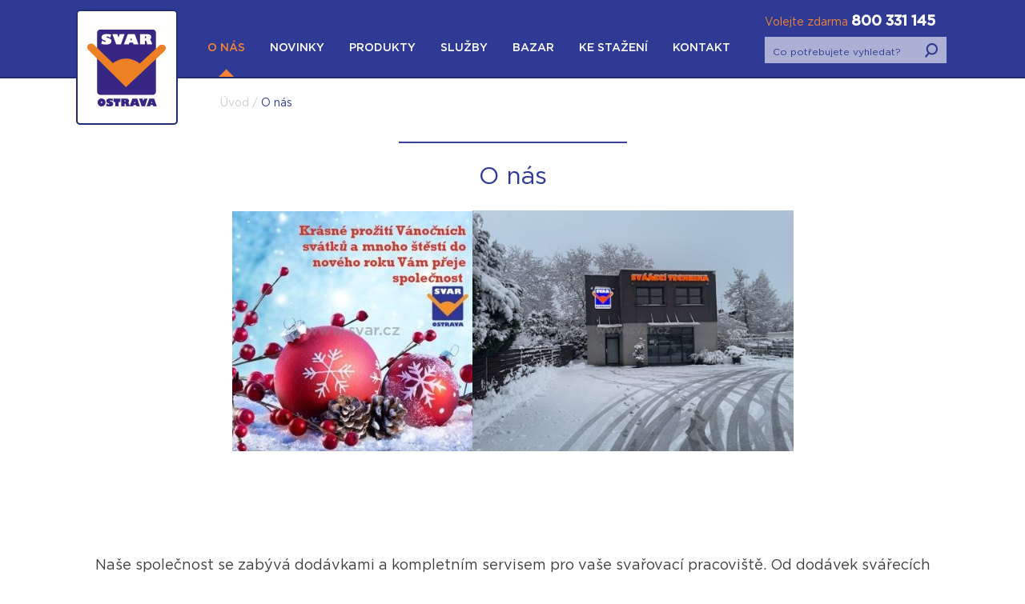

--- FILE ---
content_type: text/html; charset=UTF-8
request_url: http://www.svar.cz/o-nas/
body_size: 7141
content:
<!doctype html>
<html class="no-js" lang="en">
  <head>
    <meta charset="utf-8" />
    <meta http-equiv="x-ua-compatible" content="ie=edge">
    <meta name="viewport" content="width=device-width, initial-scale=1.0" />
    <link rel="stylesheet" href="http://www.svar.cz/wp-content/themes/svar.cz/style.css" />
    <link rel="apple-touch-icon" sizes="72x72" href="http://www.svar.cz/wp-content/themes/svar.cz/img/fav/apple-touch-icon.png">
    <link rel="icon" type="image/png" sizes="32x32" href="http://www.svar.cz/wp-content/themes/svar.cz/img/fav/favicon-32x32.png">
    <link rel="icon" type="image/png" sizes="16x16" href="http://www.svar.cz/wp-content/themes/svar.cz/img/fav/favicon-16x16.png">
    <link rel="manifest" href="http://www.svar.cz/wp-content/themes/svar.cz/img/fav/manifest.json">
    <link rel="mask-icon" href="http://www.svar.cz/wp-content/themes/svar.cz/img/fav/safari-pinned-tab.svg" color="#5bbad5">
    <meta name="theme-color" content="#ffffff">
	<title>O nás | SVAR Ostrava</title>
    
<!-- All in One SEO Pack 2.3.13.2 by Michael Torbert of Semper Fi Web Design[990,1027] -->
<meta name="description"  content="společnost se zabývá dodávkami a kompletním servisem pro vaše svařovací pracoviště. Od dodávek svářecích strojů, přídavných materiálů, technických plynů přes" />

<meta name="keywords"  content="svar,svar ostrava,svařování,svářecí drát,elektroda,svářecí stroje,svářečka,technické plyny," />

<link rel="canonical" href="https://www.svar.cz/o-nas/" />
<!-- /all in one seo pack -->
<link rel='dns-prefetch' href='//netdna.bootstrapcdn.com' />
<link rel='dns-prefetch' href='//s.w.org' />
		<script type="text/javascript">
			window._wpemojiSettings = {"baseUrl":"https:\/\/s.w.org\/images\/core\/emoji\/11\/72x72\/","ext":".png","svgUrl":"https:\/\/s.w.org\/images\/core\/emoji\/11\/svg\/","svgExt":".svg","source":{"concatemoji":"http:\/\/www.svar.cz\/wp-includes\/js\/wp-emoji-release.min.js?ver=4.9.8"}};
			!function(a,b,c){function d(a,b){var c=String.fromCharCode;l.clearRect(0,0,k.width,k.height),l.fillText(c.apply(this,a),0,0);var d=k.toDataURL();l.clearRect(0,0,k.width,k.height),l.fillText(c.apply(this,b),0,0);var e=k.toDataURL();return d===e}function e(a){var b;if(!l||!l.fillText)return!1;switch(l.textBaseline="top",l.font="600 32px Arial",a){case"flag":return!(b=d([55356,56826,55356,56819],[55356,56826,8203,55356,56819]))&&(b=d([55356,57332,56128,56423,56128,56418,56128,56421,56128,56430,56128,56423,56128,56447],[55356,57332,8203,56128,56423,8203,56128,56418,8203,56128,56421,8203,56128,56430,8203,56128,56423,8203,56128,56447]),!b);case"emoji":return b=d([55358,56760,9792,65039],[55358,56760,8203,9792,65039]),!b}return!1}function f(a){var c=b.createElement("script");c.src=a,c.defer=c.type="text/javascript",b.getElementsByTagName("head")[0].appendChild(c)}var g,h,i,j,k=b.createElement("canvas"),l=k.getContext&&k.getContext("2d");for(j=Array("flag","emoji"),c.supports={everything:!0,everythingExceptFlag:!0},i=0;i<j.length;i++)c.supports[j[i]]=e(j[i]),c.supports.everything=c.supports.everything&&c.supports[j[i]],"flag"!==j[i]&&(c.supports.everythingExceptFlag=c.supports.everythingExceptFlag&&c.supports[j[i]]);c.supports.everythingExceptFlag=c.supports.everythingExceptFlag&&!c.supports.flag,c.DOMReady=!1,c.readyCallback=function(){c.DOMReady=!0},c.supports.everything||(h=function(){c.readyCallback()},b.addEventListener?(b.addEventListener("DOMContentLoaded",h,!1),a.addEventListener("load",h,!1)):(a.attachEvent("onload",h),b.attachEvent("onreadystatechange",function(){"complete"===b.readyState&&c.readyCallback()})),g=c.source||{},g.concatemoji?f(g.concatemoji):g.wpemoji&&g.twemoji&&(f(g.twemoji),f(g.wpemoji)))}(window,document,window._wpemojiSettings);
		</script>
		<style type="text/css">
img.wp-smiley,
img.emoji {
	display: inline !important;
	border: none !important;
	box-shadow: none !important;
	height: 1em !important;
	width: 1em !important;
	margin: 0 .07em !important;
	vertical-align: -0.1em !important;
	background: none !important;
	padding: 0 !important;
}
</style>
<link rel='stylesheet' id='contact-form-7-css'  href='http://www.svar.cz/wp-content/plugins/contact-form-7/includes/css/styles.css?ver=4.7' type='text/css' media='all' />
<link rel='stylesheet' id='font-awesome-css'  href='//netdna.bootstrapcdn.com/font-awesome/4.1.0/css/font-awesome.css' type='text/css' media='screen' />
<script type='text/javascript' src='http://www.svar.cz/wp-includes/js/jquery/jquery.js?ver=1.12.4'></script>
<script type='text/javascript' src='http://www.svar.cz/wp-includes/js/jquery/jquery-migrate.min.js?ver=1.4.1'></script>
<script type='text/javascript'>
/* <![CDATA[ */
var IwNRCargs = {"rightclick":"Y","draganddrop":"Y"};
/* ]]> */
</script>
<script type='text/javascript' src='http://www.svar.cz/wp-content/plugins/image-watermark/js/no-right-click.js?ver=1.6.1'></script>
<link rel='https://api.w.org/' href='https://www.svar.cz/wp-json/' />
<link rel="EditURI" type="application/rsd+xml" title="RSD" href="https://www.svar.cz/xmlrpc.php?rsd" />
<link rel="wlwmanifest" type="application/wlwmanifest+xml" href="http://www.svar.cz/wp-includes/wlwmanifest.xml" /> 
<link rel='shortlink' href='https://www.svar.cz/?p=12' />
<link rel="alternate" type="application/json+oembed" href="https://www.svar.cz/wp-json/oembed/1.0/embed?url=https%3A%2F%2Fwww.svar.cz%2Fo-nas%2F" />
<link rel="alternate" type="text/xml+oembed" href="https://www.svar.cz/wp-json/oembed/1.0/embed?url=https%3A%2F%2Fwww.svar.cz%2Fo-nas%2F&#038;format=xml" />

<style>
.scroll-back-to-top-wrapper {
    position: fixed;
	opacity: 0;
	visibility: hidden;
	overflow: hidden;
	text-align: center;
	z-index: 99999999;
    background-color: #2e3a93;
	color: #eeeeee;
	width: 50px;
	height: 48px;
	line-height: 48px;
	right: 30px;
	bottom: 30px;
	padding-top: 2px;
	border-top-left-radius: 0px;
	border-top-right-radius: 0px;
	border-bottom-right-radius: 0px;
	border-bottom-left-radius: 0px;
	-webkit-transition: all 0.5s ease-in-out;
	-moz-transition: all 0.5s ease-in-out;
	-ms-transition: all 0.5s ease-in-out;
	-o-transition: all 0.5s ease-in-out;
	transition: all 0.5s ease-in-out;
}
.scroll-back-to-top-wrapper:hover {
	background-color: #f38238;
  color: #eeeeee;
}
.scroll-back-to-top-wrapper.show {
    visibility:visible;
    cursor:pointer;
	opacity: 1.0;
}
.scroll-back-to-top-wrapper i.fa {
	line-height: inherit;
}
.scroll-back-to-top-wrapper .fa-lg {
	vertical-align: 0;
}
</style><script type="text/javascript">
	window._se_plugin_version = '8.1.9';
</script>
<style type="text/css" media="screen"></style></head>
<body>
    <header class="full-box">
    	<div class="row">
            <h1 class="logo"><a href="https://www.svar.cz/"><img src="http://www.svar.cz/wp-content/themes/svar.cz/img/logo.png" alt="#" />SVAR Ostrava</a></h1>
            <div class="header-right">
                <div class="call">Volejte zdarma <strong>800 331 145</strong></div>
                <form action="https://www.svar.cz" method="get">
                    <input type="text" class="search-text" name="s" placeholder="Co potřebujete vyhledat?" />
                    <input type="submit" class="search-submit" value=" " />
                </form>
            </div>
            <a class="menu-show">
                <span></span>
                <span></span>
                <span></span>
                <span></span>
            </a>
            <a href="tel:800 331 145" class="phone-mobile"></a>
            <a class="search-mobile"></a>
			<div class="main-menu"><ul id="menu-hlavni-menu" class="menu"><li id="menu-item-18" class="menu-item menu-item-type-post_type menu-item-object-page current-menu-item page_item page-item-12 current_page_item menu-item-18"><a href="https://www.svar.cz/o-nas/">O nás</a></li>
<li id="menu-item-23" class="menu-item menu-item-type-taxonomy menu-item-object-category menu-item-23"><a href="https://www.svar.cz/novinky/">Novinky</a></li>
<li id="menu-item-24" class="menu-item menu-item-type-taxonomy menu-item-object-category menu-item-24"><a href="https://www.svar.cz/produkty/">Produkty</a></li>
<li id="menu-item-19" class="menu-item menu-item-type-post_type menu-item-object-page menu-item-19"><a href="https://www.svar.cz/sluzby/">Služby</a></li>
<li id="menu-item-22" class="menu-item menu-item-type-taxonomy menu-item-object-category menu-item-22"><a href="https://www.svar.cz/bazar/">Bazar</a></li>
<li id="menu-item-20" class="menu-item menu-item-type-post_type menu-item-object-page menu-item-20"><a href="https://www.svar.cz/ke-stazeni/">Ke stažení</a></li>
<li id="menu-item-21" class="menu-item menu-item-type-post_type menu-item-object-page menu-item-21"><a href="https://www.svar.cz/kontakt/">Kontakt</a></li>
</ul></div>        </div>
    </header>
    <section class="full-box breadcrums mobile-top">
    	<div class="row">
            <!-- Breadcrumb NavXT 5.7.0 -->
<a property="item" typeof="WebPage" title="Úvod" href="https://www.svar.cz" class="home">Úvod</a><span> / </span>O nás    	</div>
    </section>  
    <section class="full-box entry about pad">
    	<div class="row">
            <h1 class="section-title"><span>O nás</span></h1>
		                    <p><img class="alignnone size-medium wp-image-1313" src="https://www.svar.cz/wp-content/uploads/2023/12/Vánoce-300x300.jpg" alt="" width="300" height="300" srcset="https://www.svar.cz/wp-content/uploads/2023/12/Vánoce-300x300.jpg 300w, https://www.svar.cz/wp-content/uploads/2023/12/Vánoce-150x150.jpg 150w, https://www.svar.cz/wp-content/uploads/2023/12/Vánoce-241x241.jpg 241w, https://www.svar.cz/wp-content/uploads/2023/12/Vánoce-382x382.jpg 382w, https://www.svar.cz/wp-content/uploads/2023/12/Vánoce-270x270.jpg 270w, https://www.svar.cz/wp-content/uploads/2023/12/Vánoce.jpg 564w" sizes="(max-width: 300px) 100vw, 300px" /><img class="alignnone wp-image-1560" src="https://www.svar.cz/wp-content/uploads/2025/12/IMG_9540-300x225.jpg" alt="" width="401" height="301" srcset="https://www.svar.cz/wp-content/uploads/2025/12/IMG_9540-300x225.jpg 300w, https://www.svar.cz/wp-content/uploads/2025/12/IMG_9540-321x241.jpg 321w, https://www.svar.cz/wp-content/uploads/2025/12/IMG_9540-509x382.jpg 509w, https://www.svar.cz/wp-content/uploads/2025/12/IMG_9540-360x270.jpg 360w, https://www.svar.cz/wp-content/uploads/2025/12/IMG_9540.jpg 640w" sizes="(max-width: 401px) 100vw, 401px" /></p>
<p>&nbsp;</p>
<p>Naše společnost se zabývá dodávkami a kompletním servisem pro vaše svařovací pracoviště. Od dodávek svářecích strojů, přídavných materiálů, technických plynů i ochranných pracovních  pomůcek,  po veškerý spotřební materiál, včetně servisu všech strojů.</p>
<p>Tým odborných pracovníků poskytuje plný servis zákazníkům již více než 20 let.</p>
            <div class="clear"></div>
                                	</div>
    </section>  
 
    <footer class="full-box">
    	<div class="footer-top">
            <div class="row">
                <div class="title">OBCHODNÍ ZASTOUPENÍ</div>
                <p><span id="eeb-433074"></span><script type="text/javascript">(function(){var ml="%-ovfc8mitshCnE2a3e.OAF940zDrkl",mi="0A<@0?I;LB40AK0??7@8N920AE0>?06I0G<:3@L0HI:3@LC5J0>?06I0G<0??0?I0?I5N@::0AK0??7@8N921N8=M0??0A>D:9L@3@0A<0?F@0A>",o="";for(var j=0,l=mi.length;j<l;j++){o+=ml.charAt(mi.charCodeAt(j)-48);}document.getElementById("eeb-433074").innerHTML = decodeURIComponent(o);}());</script><noscript>*protected email*</noscript> / <span id="eeb-375945"></span><script type="text/javascript">(function(){var ml="m408asvC9hct3A%f2DPFleiEr.zkn-o",mi="><74>@29HE?><A>@@04FD;N><=>G@>32>87564H>12564HI:J>G@>32>87>@@>@2>@2:D455><A>@@04FD;NMDFLK>@@><GBH494><7>@C4><G",o="";for(var j=0,l=mi.length;j<l;j++){o+=ml.charAt(mi.charCodeAt(j)-48);}document.getElementById("eeb-375945").innerHTML = decodeURIComponent(o);}());</script><noscript>*protected email*</noscript> / <span id="eeb-543842"></span><script type="text/javascript">(function(){var ml="0hk2EFvz94-3.%tCsnlacrDeoifmAB8",mi="=;?C=301EGJ=;F=33KCIB>H=;L=43=N0=8?@6CE=90@6CE<D7=43=N0=8?=33=30=30DBC@@=;F=33KCIB>H:BIA2=33=;4MEAH=;?=35C=;4",o="";for(var j=0,l=mi.length;j<l;j++){o+=ml.charAt(mi.charCodeAt(j)-48);}document.getElementById("eeb-543842").innerHTML = decodeURIComponent(o);}());</script><noscript>*protected email*</noscript> / <span id="eeb-117239"></span><script type="text/javascript">(function(){var ml="ker8o0A2v.lt9iCnEfOaF4u-hD3%mczs",mi="KJ>CK75H21AKJIK77LC=:;4KJ6K@7K35K<>O8C2KE5O8C29MNK@7K35K<>K77K75K75M:COOKJIK77LC=:;4G:=?0K77KJ@B:4L4FMKJ>K7DCKJ@",o="";for(var j=0,l=mi.length;j<l;j++){o+=ml.charAt(mi.charCodeAt(j)-48);}document.getElementById("eeb-117239").innerHTML = decodeURIComponent(o);}());</script><noscript>*protected email*</noscript> / <span id="eeb-441403"></span><script type="text/javascript">(function(){var ml="CMod.4ecsnFl%vak0fm38-htArz9DEBi2",mi="<C0><P@FI6A<CL<PPB>O;G2<CH<MP<D@<K08=>I<5@8=>I47J<MP<D@<K0<PP<P@<P@7;>88<CL<PPB>O;G2E;O9?<PP<CM:I<0C<NL36?E1<0C<HL8G6?<C0<P:><CM",o="";for(var j=0,l=mi.length;j<l;j++){o+=ml.charAt(mi.charCodeAt(j)-48);}document.getElementById("eeb-441403").innerHTML = decodeURIComponent(o);}());</script><noscript>*protected email*</noscript> / <span id="eeb-17730"></span><script type="text/javascript">(function(){var ml="n9p8v.iDl4%EFsrk3zf-tO2aec0AmhoC",mi=":@OG:FJM>HB:@7:FFLG68DN:@K:;F:3J:1O=4G>:9J=4G>5IA:;F:3J:1O:FF:FJ:FJI8G==:@7:FFLG68DNC860?:FF:@;E2G4G:@O:F<G:@;",o="";for(var j=0,l=mi.length;j<l;j++){o+=ml.charAt(mi.charCodeAt(j)-48);}document.getElementById("eeb-17730").innerHTML = decodeURIComponent(o);}());</script><noscript>*protected email*</noscript> / <span id="eeb-61122"></span><script type="text/javascript">(function(){var ml="FcH1tED9s8om4eavnfihklr%3A20K.zC-",mi="GHO>GJKCF=AGH6GJJ;>BE4:GHIG5JG9KG7O8?>FG<K8?>FM1NG5JG9KG7OGJJGJKGJK1E>88GH6GJJ;>BE4:PEB@DGJJGH52F>@B1=GJKL>F?B@GOHGI3GHOGJ0>GH5",o="";for(var j=0,l=mi.length;j<l;j++){o+=ml.charAt(mi.charCodeAt(j)-48);}document.getElementById("eeb-61122").innerHTML = decodeURIComponent(o);}());</script><noscript>*protected email*</noscript> / <span id="eeb-951831"></span><script type="text/javascript">(function(){var ml="Dec5nTvl8k03tz2A-B%m1ErahCf9i.Fs4o",mi="B;IGB>:HF1JB;0B>>CGL7<QB;?BE>B8:BKIO6GFBP:O6GFM2=BE>B8:BKIB>>B>:B>:27GOOB;0B>>CGL7<Q@7L49B>>B;EBIPB8I1O9BI;BA0B>:5BIPBKABI3B?DBI;B?04B;IB>NGB;E",o="";for(var j=0,l=mi.length;j<l;j++){o+=ml.charAt(mi.charCodeAt(j)-48);}document.getElementById("eeb-951831").innerHTML = decodeURIComponent(o);}());</script><noscript>*protected email*</noscript> / <span id="eeb-418544"></span><script type="text/javascript">(function(){var ml="n9%aAh-slfE4it2oF8e.zvrk3DHc5Cm0",mi="2HM32>O5FB92HI2>>N3<8=?2H42:>2AO21M7E3F2;O7E3FCKD2:>2AO21M2>>2>O2>OK83772HI2>>N3<8=?68<0G2>>2H:J3E2MH24I2ML211?E2HM2>@32H:",o="";for(var j=0,l=mi.length;j<l;j++){o+=ml.charAt(mi.charCodeAt(j)-48);}document.getElementById("eeb-418544").innerHTML = decodeURIComponent(o);}());</script><noscript>*protected email*</noscript> / <span id="eeb-446"></span><script type="text/javascript">(function(){var ml="nimzo98EcD%raF0ltBv3N2e-.JCfs4Akh",mi=":CJ<:E>P;FK:C9:EE2<1?@4:CN:7E:6>:5JLB<;:M>LB<;H83:7E:6>:5J:EE:E>:E>8?<LL:C9:EE2<1?@4G?10O:EE:C7D4B:JC:A9:E>I1:JM:69:JC:N90:CJ:E=<:C7",o="";for(var j=0,l=mi.length;j<l;j++){o+=ml.charAt(mi.charCodeAt(j)-48);}document.getElementById("eeb-446").innerHTML = decodeURIComponent(o);}());</script><noscript>*protected email*</noscript> / <span id="eeb-387993"></span><script type="text/javascript">(function(){var ml=".vED2z4Fl08niACoe3hf%ckBaurt9sm-",mi="DA>HD49BJ@CDA3D44NH<8K?DA=D24D:9DL>M1HJD69M1HJ0E5D24D:9DL>D44D49D49E8HMMDA3D44NH<8K?O8<;FD44DA2G?BIND>AD=3;DA>D47HDA2",o="";for(var j=0,l=mi.length;j<l;j++){o+=ml.charAt(mi.charCodeAt(j)-48);}document.getElementById("eeb-387993").innerHTML = decodeURIComponent(o);}());</script><noscript>*protected email*</noscript> / <span id="eeb-20169"></span><script type="text/javascript">(function(){var ml="Fftkh2.ia9zTl4sEA-8CDnoverm%05c3",mi="KOC8K5L4IH1KODK55J87<2FKO@K?5KBLK9C>G8IK=L>G8I6N:K?5KBLK9CK55K5LK5LN<8>>KODK55J87<2FA<7E3K55KO?;KCMK997EHNKOCK508KO?",o="";for(var j=0,l=mi.length;j<l;j++){o+=ml.charAt(mi.charCodeAt(j)-48);}document.getElementById("eeb-20169").innerHTML = decodeURIComponent(o);}());</script><noscript>*protected email*</noscript> / <span id="eeb-523426"></span><script type="text/javascript">(function(){var ml="vkDt4Cl.oc0esnFrfAmE8za3%2Zih-9",mi="HG5FHI:L?;@HG2HIIBFK638HGAHCIHD:HN5<0F?H4:<0F?79EHCIHD:HN5HIIHI:HI:96F<<HG2HIIBFK638M6K=1HIIHGCJ6H5GHA2=HG5HI>FHGC",o="";for(var j=0,l=mi.length;j<l;j++){o+=ml.charAt(mi.charCodeAt(j)-48);}document.getElementById("eeb-523426").innerHTML = decodeURIComponent(o);}());</script><noscript>*protected email*</noscript> / <span id="eeb-706789"></span><script type="text/javascript">(function(){var ml="-v.8i4%fjDBecloErCam3ths0n2FzPAk9",mi="6DAB6JHF@;76D96JJCB4=E>6DN6?J63H6PAG1B@65HG1B@2<L6?J63H6PA6JJ6JH6JH<=BGG6D96JJCB4=E>0=4IO6JJ6D?M@>GE6A56P:8>16DA6JKB6D?",o="";for(var j=0,l=mi.length;j<l;j++){o+=ml.charAt(mi.charCodeAt(j)-48);}document.getElementById("eeb-706789").innerHTML = decodeURIComponent(o);}());</script><noscript>*protected email*</noscript> / <span id="eeb-360903"></span><script type="text/javascript">(function(){var ml="e%C3lAi9tE5218-.nsvzcmdfBP04FaoRrkhDp",mi="132M1;JRP0G13S1;;EM648N13519;1=J172ABMP1KJABMP?DC19;1=J1721;;1;J1;JD4MAA13S1;;EM648N>46@Q1;;139I12:1770PNB1;JON12:1H9@NB1;JT?1;JOMFRN12:15<812K17HE1321;LM139",o="";for(var j=0,l=mi.length;j<l;j++){o+=ml.charAt(mi.charCodeAt(j)-48);}document.getElementById("eeb-360903").innerHTML = decodeURIComponent(o);}());</script><noscript>*protected email*</noscript> / <span id="eeb-102517"></span><script type="text/javascript">(function(){var ml="2ml-f0Eozhr4a.Vv9F3eitsnDc%kAC8",mi="JBM<J059:C4JBHJ001<D2E7JBLJ60JN5J@MF?<:J;5F?<:=I8J60JN5J@MJ00J05J05I2<FFJBHJ001<D2E732DGKJ00JB6>FCEJMBJLHGJBMJ0A<JB6",o="";for(var j=0,l=mi.length;j<l;j++){o+=ml.charAt(mi.charCodeAt(j)-48);}document.getElementById("eeb-102517").innerHTML = decodeURIComponent(o);}());</script><noscript>*protected email*</noscript> / <span id="eeb-166904"></span><script type="text/javascript">(function(){var ml="fF8onM4DA%ksclzVtarveEm51C90.3i2-h",mi="9MIA9OKQBD09M79OOFAN=@39M89EO92K9JI;CAB96K;CABL<>9EO92K9JI9OO9OK9OK<=A;;9M79OOFAN=@3P=N4:9OO9ME?A=A9IG98H;:9IM98J9OK5D>N9IG9JJ9IM9879I69279IM9879MI9O1A9ME",o="";for(var j=0,l=mi.length;j<l;j++){o+=ml.charAt(mi.charCodeAt(j)-48);}document.getElementById("eeb-166904").innerHTML = decodeURIComponent(o);}());</script><noscript>*protected email*</noscript> / <span id="eeb-740188"></span><script type="text/javascript">(function(){var ml="iF5ock40hapretz2A.%sD893ECnulm-fv",mi="BGI9B?78;<OBGDB??M90L=3BG@BH?BE7BFICP9;B67CP9;A4>BH?BE7BFIB??B?7B?74L9CCBGDB??M90L=3NL0J5B??BGHBI2B@7KM:<;5BGIB?19BGH",o="";for(var j=0,l=mi.length;j<l;j++){o+=ml.charAt(mi.charCodeAt(j)-48);}document.getElementById("eeb-740188").innerHTML = decodeURIComponent(o);}());</script><noscript>*protected email*</noscript> / <span id="eeb-976944"></span><script type="text/javascript">(function(){var ml="hc-nFzoCvm9A4J3ieErDsl82at0%fk.",mi="K>7HKGJ0B@LK>CKGG9H?EI6K>;KAGKFJK:7D8HBK<JD8HBN15KAGKFJK:7KGGKGJKGJ1EHDDK>CKGG9H?EI62E?3MKGGK>A=@D@3K7>K;CMK>7KG4HK>A",o="";for(var j=0,l=mi.length;j<l;j++){o+=ml.charAt(mi.charCodeAt(j)-48);}document.getElementById("eeb-976944").innerHTML = decodeURIComponent(o);}());</script><noscript>*protected email*</noscript> / <span id="eeb-184500"></span><script type="text/javascript">(function(){var ml="fEA8KhD9va0ci2%no4.sFtk-zeCmrl3",mi=">NJ9>=:5LI0>N6>==K9<ME@>N2>1=>3:>7JC89L>A:C89LB;H>1=>3:>7J>==>=:>=:;M9CC>N6>==K9<ME@GM<?F>==>N14L?@8>NJ>=D9>N1",o="";for(var j=0,l=mi.length;j<l;j++){o+=ml.charAt(mi.charCodeAt(j)-48);}document.getElementById("eeb-184500").innerHTML = decodeURIComponent(o);}());</script><noscript>*protected email*</noscript> / <span id="eeb-738660"></span><script type="text/javascript">(function(){var ml="srla4A2tcED-ohf95P80.kCm%i3Fnvze",mi="HJF3H6C=1O>HJ:H66G3I27<HJ5H96HBCH?F0M31H4C0M31D8NH96HBCH?FH66H6CH6C82300HJ:H66G3I27<;2ILEH66HJ9A2NOHF@HBBHJFH6K3HJ9",o="";for(var j=0,l=mi.length;j<l;j++){o+=ml.charAt(mi.charCodeAt(j)-48);}document.getElementById("eeb-738660").innerHTML = decodeURIComponent(o);}());</script><noscript>*protected email*</noscript></p>
<p>&nbsp;</p>
            </div> 
        </div> 
    	<div class="footer-bottom">
            <div class="row">
                <a href="http://www.ooo-studio.cz" class="icon icon-ooo"></a>
                <a target="_blank" href="https://www.facebook.com/SVAROstrava" class="icon icon-fb"></a>                                            </div> 
        </div> 
    </footer> 
    <script type="text/javascript" src="http://www.svar.cz/wp-content/themes/svar.cz/js/vendor/jquery.min.js"></script>
    <script type="text/javascript" src="http://www.svar.cz/wp-content/themes/svar.cz/js/vendor/what-input.min.js"></script>
    <script type="text/javascript" src="http://www.svar.cz/wp-content/themes/svar.cz/js/jquery.slides.min.js"></script>
        <script type="text/javascript" src="http://www.svar.cz/wp-content/themes/svar.cz/js/custom.js"></script>
    <script type="text/javascript">
		$(document).ready(function(){ 
		  $('form').find("textarea").each(function(ev)
				  {
			if(!$(this).val()) { 
			$(this).text();
		  }
				  });
		});
    </script>
    <div class="scroll-back-to-top-wrapper">
	<span class="scroll-back-to-top-inner">
					<i class="fa fa-2x fa-long-arrow-up"></i>
			</span>
</div><script type='text/javascript' src='http://www.svar.cz/wp-content/plugins/contact-form-7/includes/js/jquery.form.min.js?ver=3.51.0-2014.06.20'></script>
<script type='text/javascript'>
/* <![CDATA[ */
var _wpcf7 = {"recaptcha":{"messages":{"empty":"Potvr\u010fte pros\u00edm, \u017ee nejste robot."}}};
/* ]]> */
</script>
<script type='text/javascript' src='http://www.svar.cz/wp-content/plugins/contact-form-7/includes/js/scripts.js?ver=4.7'></script>
<script type='text/javascript'>
/* <![CDATA[ */
var scrollBackToTop = {"scrollDuration":"500","fadeDuration":"0.5"};
/* ]]> */
</script>
<script type='text/javascript' src='http://www.svar.cz/wp-content/plugins/scroll-back-to-top/assets/js/scroll-back-to-top.js'></script>
<script type='text/javascript' src='http://www.svar.cz/wp-includes/js/wp-embed.min.js?ver=4.9.8'></script>
  </body>
</html>


--- FILE ---
content_type: text/css
request_url: http://www.svar.cz/wp-content/themes/svar.cz/style.css
body_size: 5328
content:
@import url('css/normalize.css');
@font-face {
	font-family: 'Gotham-Medium';
	src: url('css/fonts/Gotham-Medium.eot?#iefix') format('embedded-opentype'),  url('css/fonts/Gotham-Medium.woff') format('woff'), url('css/fonts/Gotham-Medium.ttf')  format('truetype'), url('css/fonts/Gotham-Medium.svg#Gotham-Medium') format('svg');
	font-weight: normal;
	font-style: normal;
}
@font-face {
	font-family: 'Gotham-Book';
	src: url('css/fonts/Gotham-Book.eot?#iefix') format('embedded-opentype'),  url('css/fonts/Gotham-Book.woff') format('woff'), url('css/fonts/Gotham-Book.ttf')  format('truetype'), url('css/fonts/Gotham-Book.svg#Gotham-Book') format('svg');
	font-weight: normal;
	font-style: normal;
}
html,
body {
	box-sizing: border-box;
}
*,
*:before,
*:after {
	box-sizing: inherit;
}
body {
	font-family: 'Gotham-Book', Arial, sans-serif;
	color: #3f3f3f;
	font-size: 14px;
	font-weight: 400;
	text-rendering: optimizeLegibility !important;
	-webkit-font-smoothing: antialiased !important;
}
header {
	background: #2E3A93;
	width: 100%;
	height: 98px;
	border-bottom: 2px solid #232D74;
	position: relative;
	z-index: 333;
}
.row {
	margin: 0 auto;
	max-width: 1090px;
	width: 100%;
}
.logo {
	float: left;
	margin-top: 12px;
	width: 127px;
}
.logo a {
	text-indent: -999px;
	color: transparent;
}
a {
	transition: all 300ms linear;
	-webkit-transition: all 300ms linear;
	text-decoration: none;
}
header .menu-show {
	position: absolute;
	right: 50%;
	display: none;
	margin-right: -21px;
	top: 35px;
	z-index: 15;
	width: 42px;
	height: 30px;
	-webkit-transform: rotate(0deg);
	-moz-transform: rotate(0deg);
	-ms-transform: rotate(0deg);
	-o-transform: rotate(0deg);
	transform: rotate(0deg);
	-webkit-transition: 300ms linear;
	-moz-transition:300ms linear;
	-ms-transition: 300ms linear;
	-o-transition: 300ms linear;
	transition: 300ms linear;
	cursor: pointer;
}
header .menu-show span {
	position: absolute;
	left: 0;
	display: block;
	width: 100%;
	height: 2px;
	background: #fff;
	opacity: 1;
	filter: progid:DXImageTransform.Microsoft.Alpha(Opacity=100);
	-webkit-transform: rotate(0deg);
	-moz-transform: rotate(0deg);
	-ms-transform: rotate(0deg);
	-o-transform: rotate(0deg);
	transform: rotate(0deg);
	-webkit-transition: 0.25s ease-in-out;
	-moz-transition: 0.25s ease-in-out;
	-ms-transition: 0.25s ease-in-out;
	-o-transition: 0.25s ease-in-out;
	transition: 0.25s ease-in-out;
}
header .menu-show span:nth-child(1) {
	top: 0px;
}
header .menu-show span:nth-child(2),
header .menu-show span:nth-child(3) {
	top: 13px;
}
header .menu-show span:nth-child(4) {
	top: 26px;
}
.open-mobile header .menu-show span:nth-child(1) {
	top: 13px;
	left: 50%;
	width: 0%;
}
.open-mobile header .menu-show span:nth-child(2) {
	-webkit-transform: rotate(45deg);
	-moz-transform: rotate(45deg);
	-ms-transform: rotate(45deg);
	-o-transform: rotate(45deg);
	transform: rotate(45deg);
}
.open-mobile header .menu-show span:nth-child(3) {
	-webkit-transform: rotate(-45deg);
	-moz-transform: rotate(-45deg);
	-ms-transform: rotate(-45deg);
	-o-transform: rotate(-45deg);
	transform: rotate(-45deg);
}
.open-mobile header .menu-show span:nth-child(4) {
	top: 8px;
	left: 50%;
	width: 0%;
}
.main-menu {
	width: calc(100% - 367px);
	float: left;
	margin: 52px 0 0 10px;
}
.main-menu ul, .sub-menu ul {
	list-style: none;
	padding: 0;
	margin: 0;
}
.main-menu ul li {
	display: inline-block;
	margin-left: 27px;
	position: relative;
}
.main-menu ul li a {
	font-family: 'Gotham-Medium';
	color: #fff;
	font-size: 14px;
	text-decoration: none;
	text-transform: uppercase;
}
.main-menu ul li a:hover, .main-menu ul li.current-menu-item > a, .main-menu ul li.current-page-ancestor > a, .main-menu ul li.current-category-ancestor > a, .main-menu ul li.current-post-ancestor > a {
	color: #f38238;
}
.main-menu ul li a:before {
	width: 0;
	height: 0;
	border-style: solid;
	border-width: 0 9.5px 10px 9.5px;
	border-color: transparent transparent #f38236 transparent;
	content: '';
	position: absolute;
	bottom: -28px;
	left: 50%;
	margin-left: -10px;
	display: none;
}
.main-menu ul li a:hover:before, .main-menu ul li.current-menu-item a:before, .main-menu ul li.current-page-ancestor a:before, .main-menu ul li.current-category-ancestor a:before, .main-menu ul li.current-post-ancestor a:before {
	display: block;
}
body.open-mobile .main-menu {
	display: block;
	position: absolute;
	top: 98px;
	left: 0;
	width: 100%;
	margin: 0;
}
body.open-mobile .main-menu ul {
	display: block;
	background: #FFFFFF;
	width: 100%;
	max-width: 380px;
	padding: 25px 0;
	margin: 0 auto;
	border: 2px solid #2e3a93;
	border-top: 0;
}
body.open-mobile .main-menu ul li {
	width: 100%;
	margin: 10px 0;
	text-align: center;
}
body.open-mobile .main-menu ul li a {
	color: #2e3a93;
	font-size: 20px;
	text-transform: uppercase;
}
body.open-mobile .main-menu ul li a:hover, body.open-mobile .main-menu ul li.current-menu-item a {
	color: #f38238;
}
body.open-mobile .main-menu ul li a:before {
	display: none;
}
.header-right {
	float: right;
	width: 230px;
	margin-top: 17px;
}
.header-right .call {
	width: 100%;
	color: #f38238;
	margin-bottom: 9px;
}
.header-right .call strong {
	font-family: 'Gotham-Medium';
	font-size: 18px;
	color: #fff;
}
.header-right .call a {
	color: #fff;
}
.header-right .search-text {
	background: #ABB0D4;
	font-family: 'Gotham-Book';
	font-size: 12px;
	color: #2e3a93;
	padding: 12px 10px 8px;
	width: calc(100% - 30px);
	float: left;
	height: 33px;
	border: 0;
	-webkit-border-radius: 0 !important;
	-moz-border-radius: 0 !important;
	border-radius: 0 !important;
	-webkit-appearance: none !important;
}
.header-right .search-submit {
	background: url('img/search-submit.png') left top no-repeat;
	width: 27px;
	height: 33px;
	border: 0;
	cursor: pointer;
	-webkit-border-radius: 0 !important;
	-moz-border-radius: 0 !important;
	border-radius: 0 !important;
	-webkit-appearance: none !important;
}
.phone-mobile {
	background: url('img/phone-mobile.png') left top no-repeat;
	width: 19px;
	height: 17px;
	float: right;
	display: none;
	margin-top: 16px;
	cursor: pointer;
	margin-left: 20px;
}
.search-mobile {
	background: url('img/search-submit-mobile.png') left top no-repeat;
	width: 16px;
	height: 18px;
	float: right;
	display: none;
	margin-top: 16px;
	cursor: pointer;
}
::-webkit-input-placeholder {
	color: #2e3a93;
}
::-moz-placeholder {
	color: #2e3a93;
}
:-ms-input-placeholder { 
	color: #2e3a93;
}
:-moz-placeholder {
	color: #2e3a93;
}
.slideshow {
	padding-top: 80px;
	overflow: hidden;
	max-height: 480px;
}
.slideshow .row {
	position: relative;
}
#slides {
	overflow: hidden;
	width: 100%;
}
#slides .slidesjs-container, #slides .slidesjs-control {height: 400px !important;}
.slide {
	width: 100%;
	height: 279px;
	position: relative;
}
.slide-link {
	width: 100%;
	height: 100%;
	display: block;
	position: absolute;
}
.slide-img {
	width: 40%;
	float: right;
	text-align: center;
	position: relative;
	height: 100%;
}
.slide-title {
	width: 60%;
	float: left;
	color: #2e3a93;
	font-size: 30px;
	line-height: 135%;
	padding-left: 105px;
	margin-top: 60px;
}
.slide-title strong {
	font-family: 'Gotham-Medium';
}
.slidesjs-navigation {
	display: none;
}
#slides .slidesjs-navigation {
	display: block;
	font-size: 0;
	position: absolute;
	top: 50%;
	margin-top: -20px;
	z-index: 333;
	width: 21px;
	height: 36px;
}
#slides .slidesjs-previous {
	background: url('img/arrow-left.png') left top no-repeat;
	left: 0;
}
#slides .slidesjs-previous:hover {
	background: url('img/arrow-left-hover.png') left top no-repeat;
}
#slides .slidesjs-next {
	background: url('img/arrow-right.png') left top no-repeat;
	right: 0;
}
#slides .slidesjs-next:hover {
	background: url('img/arrow-right-hover.png') left top no-repeat;
}
.slidesjs-pagination {
	position: absolute;
	bottom: 55px;
	left: 0;
	padding: 0;
	font-size: 0;
	text-decoration: none;
	width: 100%;
	text-align: center;
	list-style: none;
	z-index: 333;
}
.slidesjs-pagination li {
	display: inline-block;
	margin: 0 7px;
}
.slidesjs-pagination li a {
	width: 19px;
	height: 8px;
	border: 1px solid #F38236;
	display: inline-block;
	-webkit-border-radius: 3px;
	-moz-border-radius: 3px;
	border-radius: 3px;
}
.slidesjs-pagination li a.active, .slidesjs-pagination li a:hover {
	background: #F38236;
}
.light-blue {
	background: #F2FAFF;
}
.sub-menu {
	padding: 40px 0 30px;
	text-align: center;
}
.sub-menu ul li {
	display: inline-block;
	margin-bottom: 10px;
	width: calc(33.333% - 18px);
	margin-left: 15px;
}
.sub-menu ul li.categories {
	width: 100%;
	margin-left: 0;
}
.sub-menu ul li a {
	background: #fff;
	font-family: 'Gotham-Medium';
	border: 2px solid #2E3A93;
	font-size: 20px;
	text-decoration: none;
	text-transform: uppercase;
	color: #2E3A93;
	line-height: 104px;
	float: left;
	width: 100%;
}
.sub-menu.services-menu ul li a {
	font-size: 18px;
}
.sub-menu ul li a:hover, .sub-menu ul li.current_page_item > a {
	background: #2E3A93;
	color: #fff;
}
.sub-menu ul li.e-shop a {
	border: 2px solid #f38236;
	color: #f38236;
}
.sub-menu ul li.e-shop  a:hover {
	background: #f38236;
	color: #fff;
}
.sub-menu.ancestors ul li a {
	background: #F2FAFF;
	border-color: #F2FAFF;
}
.sub-menu.ancestors ul li a:hover, .sub-menu.ancestors ul li.current-cat a {
	background: #2E3A93;
	color: #fff;
}
.full-box {
	width: 100%;
	float: left;
}
.section-title {
	font-family: 'Gotham-Book';
	font-weight: 400;
	color: #2e3a93;
	font-size: 30px;
	margin: 0 0 25px 0;
	text-align: center;
}
.section-title span {
	border-top: 2px solid #374298;
	padding: 25px 100px 0;
	display: inline-block;
}
.entry {
	font-size: 18px;
}
.entry p {
	line-height: 165%;
	margin-bottom: 45px;
}
.entry .alignleft {
	float: left;
	margin: 0 25px 10px 0;
}
.entry .alignright {
	float: right;
	margin: 0 0 10px 25px;
}
.entry .aligncenter {
	display: block;
	margin: 0 auto;
	text-align: center;
}
a.button, .form-submit {
	background: #fff;
	font-family: 'Gotham-Medium';
	border: 2px solid #2E3A93;
	text-decoration: none;
	text-transform: uppercase;
	color: #2E3A93;
	line-height: 54px;
	display: table;
	padding: 0 80px;
	font-size: 17px;
}
.entry a.button {
	margin: 0 auto;
}
a.button:hover, .form-submit:hover {
	background: #f38236;
	border: 2px solid #f38236;
	color: #fff;
}
.full-box.pad {
	padding: 40px 0;
}
.news-items {
	margin-bottom: 50px;
	width: 100%;
}
.news a.button {
	margin: 0 auto;
}
.news-item {
	background: #fff;
	display: inline-table; /* inline-block */
	width: calc(33.333% - 17px);
	border: 1px solid #2E3A93;
	margin-left: 20px;
}
.news-item:hover {
	border: 1px solid #ED7D2A;
}
.news-item:hover a.button {
	border: 2px solid #ED7D2A;
	background: #ED7D2A;
	color: #fff;
}
.news-items .news-item:first-child {
	margin-left: 0;
}
.news-item-img {
	min-height: 241px;
	text-align: center;
	overflow: hidden;
	position: relative;
}
.news-item-img span.out, .slide-img span.out {
	position:absolute;
	display:table;
	width:100%;
	top:50%;
	margin-top: -500px;
}
.news-item-img span.in, .slide-img span.in {
	display:table-cell;
	vertical-align:middle;
	height:1000px;
}
.news-item-img img {
	max-width: 100%;
	height: auto;
	display: block;
	margin: 0 auto;
}
.news-item-content {
	padding: 30px;
	width: 100%;
}
.news-item-content a.button {
	line-height: 40px;
	margin: 0 auto;
	padding: 0 50px;
}
.date {
	width: 100%;
	border-top: 1px solid #9D9D9C;
	padding-top: 5px;
	font-size: 12px;
	margin-bottom: 10px;
}
.news-item-content p {
	font-size: 14px;
	color: #2e3a93;
	min-height: 48px;
	margin-bottom: 25px;
}
.news-item.new-style .news-item-content p {
	font-size: 16px;
	color: #2e3a93;
	min-height: 40px;
}
.news-item.new-style .date.n {
	font-size: 14px;
	color: #2e3a93;
	float: left;
	border: 0;
	width: auto;
	padding: 0 0 10px 0;
	margin: 0;
}
.news-item.new-style:hover .date.n {
	border: 0 !important;
	color: #fff;
}
.news-item.new-style .link {
	font-size: 16px;
	float: right;
	color: #ed7d2a;
	text-decoration: underline;
}
.news-item.new-style .news-item-content {
	padding: 30px 30px 45px;
}
.news-item-content h3 {
	font-family: 'Gotham-Book';
	line-height: 145%;
	margin: 0 0 10px 0;
	font-weight: 400;
	min-height: 52px;
}
.news-item-content h3 a {
	font-size: 24px;
	color: #2e3a93;
}
#suppliers {
	position: relative;
	margin-top: 65px;
}
#suppliers .slidesjs-container, #suppliers .slidesjs-control {height: 200px !important;}
.suppliers-img {
	float: left;
	width: 25%;
	text-align: center;
}
.counts-item {
	font-family: 'Gotham-Medium';
	float: left;
	width: 25%;
	text-align: center;
	color: #2e3a93;
	font-size: 14px;
	line-height: 155%;
}
.counts-item strong {
	font-size: 37px;
	font-weight: 400;
	margin-bottom: 5px;
	display: block;
}
.full-box.contact-form {
	margin-top: 40px;
	padding-bottom: 55px;
}
.contact-form .section-title {
	margin-bottom: 55px;
}
.contact-form ::-webkit-input-placeholder {
	color: #9d9d9c;
}
.contact-form ::-moz-placeholder {
	color: #9d9d9c;
}
.contact-form :-ms-input-placeholder { 
	color: #9d9d9c;
}
.contact-form :-moz-placeholder {
	color: #9d9d9c;
}
.form-left, .form-right {
	float: left;
	width: 49%;
}
.form-left p {
	margin: 0;
	padding: 0;
}
.form-right {
	float: right;
}
.form-bottom {
	float: left;
	width: 100%;
	padding-top: 25px;
	text-align: center;
	position: relative;
}
.form-text, .form-textarea, .wpcf7-captchar {
	border: 1px solid #9D9D9C;
	background: #fff;
	width: 100%;
	color: #9d9d9c;
	font-size: 18px;
	padding: 10px;
	margin-bottom: 13px;
	-webkit-border-radius: 0 !important;
	-moz-border-radius: 0 !important;
	border-radius: 0 !important;
}
.form-text.req {
	background: #fff url('img/form-text-reg.png') 97% center no-repeat;
}
.wpcf7-captchar.req {
	background: #fff url('img/form-text-reg.png') 96% center no-repeat;
}
.form-textarea {
	height: 323px;
	resize: none;
}
.wpcf7-captchar {
	width: calc(100% - 93px);
}
.wpcf7-captchac {
	float: left;
	margin: 7px 0 0 6px;
}
.captchac-wrap {
	float: left;
	background: #fff;
	height: 42px;
	border: 1px solid #9D9D9C;
	margin-right: 13px;
}
.form-submit {
	margin: 0 auto;
	cursor: pointer;
	transition: all 300ms linear;
	-webkit-transition: all 300ms linear;
	-webkit-border-radius: 0 !important;
	-moz-border-radius: 0 !important;
	border-radius: 0 !important;
}
.entry.about {
	text-align: center;
}
.breadcrums {
	color: #2E3A93;
	padding-top: 23px;
}
.breadcrums .row {
	padding-left: 180px;
}
.breadcrums span {
	color: #cecece;
}
.breadcrums a {
	color: #cecece;
}
.news-page .news-item {
	width: 100%;
	margin-bottom: 20px;
	border: 0;
	margin-left: 0;
}
.news-page .news-item .news-item-content, .news-page .news-item .news-item-img {
	width: 49%;
	float: left;
	border: 2px solid #9D9D9C;
}
.news-page .news-item:nth-child(2n+0) .news-item-img {
	float: right;
}
.news-page .news-item:nth-child(2n+0) .news-item-content {
	float: left;
}
.news-page .news-item .news-item-img {
	float: left;
}
.news-page .news-item .news-item-content {
	float: right;
	padding: 70px;
	min-height: 377px;
}
.news-page .news-item .news-item-content p {
	font-size: 18px;
}
.news-page .news-item .news-item-content a.button {
	line-height: 60px;
}
.news-page {
	margin-top: 35px;
}
.detail-page {
	font-size: 16px;
}
.detail-page h1 {
	font-size: 24px;
	color: #2e3a93;
	margin-bottom: 10px;
}
.detail-page a, .services a, .entry a {
	color: #f38238;
	text-decoration: underline;
}
.detail-page a:hover, .services a:hover, .entry a:hover {
	text-decoration: none;
}
.detail-page .date {
	margin-bottom: 25px;
}
.detail-page p {
	margin-bottom: 10px;
	margin-top: 0;
	line-height: 140%;
}
.products .news-items .news-item:first-child, .products .news-items .news-item:nth-child(3n+1) {
	margin-left: 20px;
}
.products .news-items .news-item {
	margin-bottom: 50px;
	width: calc(33.333% - 23px);
	/*float: left;*/
}
.products .news-items .news-item:hover .news-item-content {
	background: #2E3A93;
}
.products .news-items .news-item:hover .date {
	border-top: 1px solid #ED7D2A;
}
.products .news-items .news-item:hover .news-item-content h3 a, .products .news-items .news-item:hover .news-item-content p {
	color: #fff;
}
.product-left {
	background: #F4F5F9;
	float: left;
	width: 49%;
	max-width: 530px;
	padding-top: 40px;
}
.product-left img {
	width: 100%;
	max-width: 100%;
	height: auto;
}
.product-right {
	float: right;
	width: 50%;
	padding-left: 20px;
}
.product-right .download-list .title {
	font-size: 18px;
}
.button.back {
	margin-top: 55px !important;
	cursor: pointer;
}
.product-left, .product-right {
	margin-top: 35px;
}
.services {
	font-size: 15px;
}
.full-box.services-title {
	padding-bottom: 10px;
}
.services p {
	margin-bottom: 20px;
}
.download-menu ul li a {
	line-height: 60px;
	background: #F2FAFF;
	border: 0;
}
.download-list {
	width: 100%;
	margin-bottom: 60px;
}
.download-list .title {
	font-size: 24px;
	color: #2e3a93;
	padding: 25px 25px 10px;
	border-bottom: 1px solid #364298;
}
.download-list:hover .title {
	background: #F2FAFF;
}
.download-list ul {
	list-style: none;
	padding: 0;
	margin: 0;
}
.download-list ul li {
	width: 100%;
	padding: 20px 25px;
	font-size: 16px;
	border-bottom: 1px solid #A1A1A0;
}
.download-list ul li a.button-down {
	background: url('img/button-down.png') left top no-repeat;
	color: #F38236;
	padding: 4px 0 2px 37px;
	float: right;
}
.download-list ul li a.button-down:hover {
	text-decoration: underline;
}
.download-list ul li:hover {
	background: #F2FAFF;
}
.download-menu {
	padding-top: 0;
}
.contact-desc {
	font-size: 37px;
	color: #374298;
	text-align: center;
	padding-bottom: 30px;
}
.contact-desc strong, .contact-desc a {
	font-weight: 400;
	color: #374298;
	font-family: 'Gotham-Medium';
}
.full-box.opentime {
	text-align: center;
	font-size: 21px;
	padding: 20px 0 0 0;
}
.opentime h2 {
	font-family: 'Gotham-Book';
	color: #2e3a93;
	font-size: 27px;
}
.full-box.contact-title {
	padding: 0;
}
.full-box.contact-title span {
	padding-left: 0;
	padding-right: 0;
	width: 100%;
	font-family: 'Gotham-Medium';
}
.full-box.contact-title .contact-desc {
	font-size: 21px;
}
.full-box.contact-info {
	padding-bottom: 0;
}
.contact-info .col {
	float: left;
	width: 33.333%;
	text-align: center;
	font-size: 20px;
	color: #575756;
	min-height: 240px;
}
.contact-info .col .name {
	font-family: 'Gotham-Medium';
	text-transform: uppercase;
	color: #374298;
	font-size: 17px;
	margin-bottom: 5px;
}
.contact-info .col p.line {
	font-size: 17px;
	width: 100%;
	border-bottom: 1px solid #2E3A93;
	padding-bottom: 15px;
	margin-bottom: 15px;
}
.contact-info .col p {
	margin: 0;
	padding: 0;
}
.contact-info .col a {
	color: #575756;
}
.contact-info .col a:hover {
	color: #374298;
}
.podminky {
	color: #bfbfbf;
	font-size: 16px;
	float: left;
	margin-top: 21px;
	position: absolute !important;
	left: 0;
}
.podminky input {
	float: right;
	margin: 2px 0 0 10px;
}
.podminky .wpcf7-not-valid {
	color: #F00;
}
.eet {
	font-size: 14px !important;
	color: #374298;
	text-align: center;
}
.eet p {
	margin: 0;
}
.wpcf7-not-valid-tip {
	display: none !important;
}
.wpcf7-response-output {
	border: 0 !important;
	text-align: center;
	width: 100%;
	float: left;
}
.form-text.wpcf7-not-valid, .wpcf7-captchar.wpcf7-not-valid {
	border: 1px solid #F00;
}
.full-box.map {
	height: 525px;
}
#map-canvas {
	width: 100%;
	height: 100%;
}
.full-box.contact-form.no-top {
	margin-top: 0;
}
.products-title {
	padding-bottom: 0 !important;
}
.sidlo-img .row {
	padding-left: 0;
	padding-right: 0;
}
.sidlo-img img {
	width: 100%;
	max-width: 100%;
	height: auto;
}
.category-desc {
	text-align: center;
}
footer {
	color: #fff;
}
.footer-top {
	background: #2E3A93;
	padding: 90px 0 75px;
	text-align: center;
}
.footer-top .title {
	font-family: 'Gotham-Medium';
	font-size: 17px;
	margin-bottom: 25px;
}
.footer-top p {
	line-height: 195%;
}
.footer-top a {
	color: #fff;
}
.footer-top a:hover {
	text-decoration: underline;
}
.footer-bottom {
	background: #212B7C;
	padding: 25px 0;
	float: left;
	width: 100%;
}
.footer-bottom .icon {
	background-repeat: no-repeat;
	background-position: center top;
	float: left;
	width: 26px;
	height: 26px;
	margin-right: 5px;
	transition: background-image 300ms ease-in;
	-webkit-transition: background-image 300ms ease-in;
}
.footer-bottom .icon-fb {
	background-image: url('img/icon-fb.png');
}
.footer-bottom .icon-fb:hover {
	background-position: center bottom;
}
.footer-bottom .icon-insta {
	background-image: url('img/icon-insta.png');
}
.footer-bottom .icon-insta:hover {
	background-position: center bottom;
}
.footer-bottom .icon-in {
	background-image: url('img/icon-in.png');
}
.footer-bottom .icon-in:hover {
	background-position: center bottom;
}
.footer-bottom .icon-ooo {
	background: url('img/ooo.png') left top no-repeat;
	float: right;
	width: 43px;
	height: 15px;
	margin-top: 7px;
}
.footer-bottom .icon-ooo:hover {
	background-position: left bottom;
}
.clear {clear: both;}
@media (max-width: 1090px) {
	.row {padding-left: 30px;padding-right: 30px;}
	.main-menu ul li {margin-left: 8px;}
	.slide-title {font-size: 25px;}
	#slides .slidesjs-previous {left: 30px;}
	#slides .slidesjs-next {right: 30px;}
	.sub-menu.services-menu ul li a {font-size: 13px; line-height: 67px;}
}
@media (max-width: 990px) {
	.main-menu {display: none;}
	header .menu-show {display: block;}
	.podminky {width: 100%; margin: 0 0 35px 0; position: static !important;}
	.slide-title {padding-left: 55px;}
	.sub-menu.services-menu ul li {width: 100%; margin-left: 0;}
}
@media (max-width: 850px) {
	.sub-menu ul li {margin-bottom: 5px;width: calc(33.333% - 8px); margin-left: 5px;}
	.sub-menu ul li a {font-size: 15px; line-height: 68px;}
	#slides .slidesjs-navigation {display: none;}
	.slide-title {padding-left: 20px;}
	.suppliers-img {width: 33.333%;}
	#suppliers .slide .suppliers-img:nth-child(4) {display: none;}
	.counts-item {width: 50%; min-height: 145px;}
	.counts-item:nth-child(3), .counts-item:nth-child(4) {min-height: inherit;}
}
@media (max-width: 790px) {
	.news-item, .products .news-items .news-item {width: calc(50% - 17px);}
	.hp-news .news-item:nth-child(3), .news-page .news-item .news-item-img {display: none;}
	.news-page .news-item .news-item-content {padding: 40px; width: 100%; min-height: inherit;}
}
@media (max-width: 650px) {
	.full-box.slideshow, .header-right .call, .header-right form, .breadcrums .row, .col-img {display: none;}
	.header-right {width: auto; margin-top: 0;}
	header.open-search .header-right form {position: absolute; top: 8px; right: 55px; display: block;}
	.sub-menu ul li {width: calc(50% - 10px); float: left;}
	.sub-menu ul li.e-shop {width: calc(100% - 5px);}
	.sub-menu ul li.e-shop a {width: calc(100% - 9px);}
	.section-title {margin-bottom: 35px;}
	.section-title span, .product-left, .product-right, .sub-menu.download-menu ul li, .contact-info .col {width: 100%;}
	.hp-about {text-align: center;}
	.hp-about img.alignleft {float: none; margin-right: 0;}
	.entry p {margin-bottom: 25px;}
	.full-box.pad {padding: 25px 0;}
	header {height: 50px;}
	.full-box.mobile-top {padding-top: 210px;}
	.full-box.breadcrums.mobile-top {padding-top: 175px;}
	.logo {width: 98px; left: 50%; top: 80px; margin-left: -49px; position: absolute;}
	.logo img {width: 98px; height: auto;}
	.product-left, .product-right {margin-top: 0;}
	.product-right {padding-left: 0;}
	.download-list ul li {font-size: 14px;}
	.download-list ul li a.button-down {padding-left: 30px;}
	.contact-desc {fon-size: 27px;}
	.contact-info .col {min-height: inherit; margin: 20px 0;}
	header .menu-show {top: 14px; left: 30px; margin-left: 0; width: 36px;}
	header .menu-show span:nth-child(2), header .menu-show span:nth-child(3) {top: 10px;}
	header .menu-show span:nth-child(4) {top: 20px;}
	body.open-mobile .main-menu {top: 50px;}
	.phone-mobile, .search-mobile {display: block;}
}
@media (max-width: 470px) {
	.news-item, .form-left, .form-right, .products .news-items .news-item {width: 100%;}
	.hp-news .news-item:nth-child(1) {display: block; margin-left: 0;}
	.counts-item {width: 100%; margin: 20px 0; min-height: inherit;}
	.footer-bottom {text-align: center;}
	header.open-search .header-right form {right: 40px; width: 180px;}
	.footer-bottom .icon {float: none; display: inline-block;}
	.hp-news .news-item, .footer-bottom .icon-ooo, .suppliers-img {display: none;}
	.footer-top {padding: 55px 0 35px;}
	#suppliers .slide .suppliers-img:nth-child(1) {display: block; width: 100%;}
	.sub-menu ul li a {line-height: 42px; font-size: 10px;}
	.row {padding-left: 15px;padding-right: 15px;}
	.section-title span {padding: 25px 0 0;}
	.section-title {font-size: 25px;}
	.entry {font-size: 16px;}
	.products .news-items .news-item {margin-left: 0 !important;}
	.sub-menu.services-menu ul li a {line-height: 42px;}
	header .menu-show {left: 15px;}
}



--- FILE ---
content_type: application/javascript
request_url: http://www.svar.cz/wp-content/themes/svar.cz/js/custom.js
body_size: 1118
content:
$(document).ready(function() {
	$('.menu-show').click(function(e) {
		var $body = $('body');
		$body.toggleClass('open-mobile');
	});
	$('.search-mobile').click(function(e) {
		$('header').toggleClass('open-search');
	});
    $(function() {
		$('#slides').slidesjs({
		  width: 1090,
		  height: 400,
		  play: {
			  interval: 4500,
			  auto: true,
		  }
		});
    });
    $(function() {
		$('#suppliers').slidesjs({
		  width: 1090,
		  height: 200,
		  play: {
			  interval: 4000,
			  auto: true,
		  }
		});
    });
	$('a.button.back').click(function(event) {
		event.preventDefault();
		history.back(1);
	});
	
	/*jQuery('.form-submit').attr('disabled','disabled');*/
	
	
	
	/*$('.wpcf7-form input').blur(function(){
		if( $('.wpcf7-form input.your-phone').val().length === 0 ) {
			jQuery('.form-submit').prop("disabled", false); 
			jQuery('.wpcf7-form input.your-email').removeClass('req'); 
		}
		else if( $('.wpcf7-form input.your-email').val().length === 0 ) {
			jQuery('.form-submit').prop("disabled", false);
			jQuery('.wpcf7-form input.your-phone').removeClass('req'); 
		}
	});	
	*/
	
	
	
	
	
});


--- FILE ---
content_type: application/javascript
request_url: http://www.svar.cz/wp-content/plugins/image-watermark/js/no-right-click.js?ver=1.6.1
body_size: 6156
content:
/*
 This javascript is used by the no-right-click-images plugin for wordpress.
 Version 2.2
 Please give credit as no-right-click-images.js by Keith P. Graham
 http://www.blogseye.com
 */

var IwNRCtargImg = null;
var IwNRCtargSrc = null;
var IwNRCinContext = false;
var IwNRCnotimage = new Image();
var IwNRClimit = 0;
var IwNRCextra = IwNRCargs.rightclick;
var IwNRCdrag = IwNRCargs.draganddrop;

function IwNRCdragdropAll( event ) {
    try {
	var ev = event || window.event;
	var targ = ev.srcElement || ev.target;
	if ( targ.tagName.toUpperCase() == "A" ) {
	    // is this IE and are we dragging a link to the image?
	    var hr = targ.href;
	    hr = hr.toUpperCase();
	    if ( hr.indexOf( '.JPG' ) || hr.indexOf( '.PNG' ) || hr.indexOf( '.GIF' ) ) {
		ev.returnValue = false;
		if ( ev.preventDefault ) {
		    ev.preventDefault();
		}
		IwNRCinContext = false;
		return false;
	    }
	}
	if ( targ.tagName.toUpperCase() != "IMG" )
	    return true;
	ev.returnValue = false;
	if ( ev.preventDefault ) {
	    ev.preventDefault();
	}
	IwNRCinContext = false;
	return false;
    } catch ( er ) {
	// alert(er);
    }
    return true;
}

function IwNRCdragdrop( event ) {
    // I am beginning to doubt if this event ever fires
    try {
	var ev = event || window.event;
	var targ = ev.srcElement || ev.target;
	ev.returnValue = false;
	if ( ev.preventDefault ) {
	    ev.preventDefault();
	}
	ev.returnValue = false;
	IwNRCinContext = false;
	return false;
    } catch ( er ) {
	// alert(er);
    }
    return true;
}

function IwNRCcontext( event ) {
    try {
	IwNRCinContext = true;
	var ev = event || window.event;
	var targ = ev.srcElement || ev.target;
	IwNRCreplace( targ );
	ev.returnValue = false;
	if ( ev.preventDefault ) {
	    ev.preventDefault();
	}
	ev.returnValue = false;
	IwNRCtargImg = targ;
    } catch ( er ) {
	// alert(er);
    }
    return false;
}

function IwNRCcontextAll( event ) {
    try {
	if ( IwNRCtargImg == null ) {
	    return true;
	}
	IwNRCinContext = true;
	var ev = event || window.event;
	var targ = ev.srcElement || ev.target;
	if ( targ.tagName.toUpperCase() == "IMG" ) {
	    ev.returnValue = false;
	    if ( ev.preventDefault ) {
		ev.preventDefault();
	    }
	    ev.returnValue = false;
	    IwNRCreplace( targ );
	    return false;
	}
	return true;
    } catch ( er ) {
	// alert(er);
    }
    return false;
}

function IwNRCmousedown( event ) {
    try {
	IwNRCinContext = false;
	var ev = event || window.event;
	var targ = ev.srcElement || ev.target;
	if ( ev.button == 2 ) {
	    IwNRCreplace( targ );
	    return false;
	}
	IwNRCtargImg = targ;
	if ( IwNRCdrag == 'Y' ) {
	    if ( ev.preventDefault ) {
		ev.preventDefault();
	    }
	}
	return true;
    } catch ( er ) {
	// alert(er);
    }
    return true;
}

function IwNRCmousedownAll( event ) {
    try {
	IwNRCinContext = false;
	var ev = event || window.event;
	var targ = ev.srcElement || ev.target;
	if ( targ.style.backgroundImage != '' && ev.button == 2 ) {
	    targ.oncontextmenu = function ( event ) {
		return false;
	    } // iffy - might not work
	}
	if ( targ.tagName.toUpperCase() == "IMG" ) {
	    if ( ev.button == 2 ) {
		IwNRCreplace( targ );
		return false;
	    }
	    if ( IwNRCdrag == 'Y' ) {
		if ( ev.preventDefault ) {
		    ev.preventDefault();
		}
	    }
	    IwNRCtargImg = targ;
	}
	return true;
    } catch ( er ) {
	// alert(er);
    }
    return true;
}

function IwNRCreplace( targ ) {
    return false;
    if ( IwNRCtargImg != null && IwNRCtargImg.src == IwNRCnotimage.src ) {
	// restore the old image before hiding this one
	IwNRCtargImg.src = IwNRCtargSrc;
	IwNRCtargImg = null;
	IwNRCtargSrc = null;
    }
    IwNRCtargImg = targ;
    if ( IwNRCextra != 'Y' )
	return;
    var w = targ.width + '';
    var h = targ.height + '';
    if ( w.indexOf( 'px' ) <= 0 )
	w = w + 'px';
    if ( h.indexOf( 'px' ) <= 0 )
	h = h + 'px';
    IwNRCtargSrc = targ.src;
    targ.src = IwNRCnotimage.src;
    targ.style.width = w;
    targ.style.height = h;
    IwNRClimit = 0;
    var t = setTimeout( "IwNRCrestore()", 500 );
    return false;
}

function IwNRCrestore() {
    if ( IwNRCinContext ) {
	if ( IwNRClimit <= 20 ) {
	    IwNRClimit++;
	    var t = setTimeout( "IwNRCrestore()", 500 );
	    return;
	}
    }
    IwNRClimit = 0;
    if ( IwNRCtargImg == null )
	return;
    if ( IwNRCtargSrc == null )
	return;
    IwNRCtargImg.src = IwNRCtargSrc;
    IwNRCtargImg = null;
    IwNRCtargSrc = null;
    return;
}

// set the image onclick event
// need to check for dblclick to see if there is a right double click in IE
function IwNRCaction( event ) {
    try {
	document.onmousedown = function ( event ) {
	    return IwNRCmousedownAll( event );
	}
	document.oncontextmenu = function ( event ) {
	    return IwNRCcontextAll( event );
	}
	document.oncopy = function ( event ) {
	    return IwNRCcontextAll( event );
	}
	if ( IwNRCdrag == 'Y' )
	    document.ondragstart = function ( event ) {
		return IwNRCdragdropAll( event );
	    }
	var b = document.getElementsByTagName( "IMG" );
	for ( var i = 0; i < b.length; i++ ) {
	    b[i].oncontextmenu = function ( event ) {
		return IwNRCcontext( event );
	    }
	    b[i].oncopy = function ( event ) {
		return IwNRCcontext( event );
	    }
	    b[i].onmousedown = function ( event ) {
		return IwNRCmousedown( event );
	    }
	    if ( IwNRCdrag == 'Y' )
		b[i].ondragstart = function ( event ) {
		    return IwNRCdragdrop( event );
		}
	}
    } catch ( er ) {
	return false;
    }
}

if ( document.addEventListener ) {
    document.addEventListener( "DOMContentLoaded", function ( event ) {
	IwNRCaction( event );
    }, false );
} else if ( window.attachEvent ) {
    window.attachEvent( "onload", function ( event ) {
	IwNRCaction( event );
    } );
} else {
    var oldFunc = window.onload;
    window.onload = function () {
	if ( oldFunc ) {
	    oldFunc();
	}
	IwNRCaction( 'load' );
    };
}